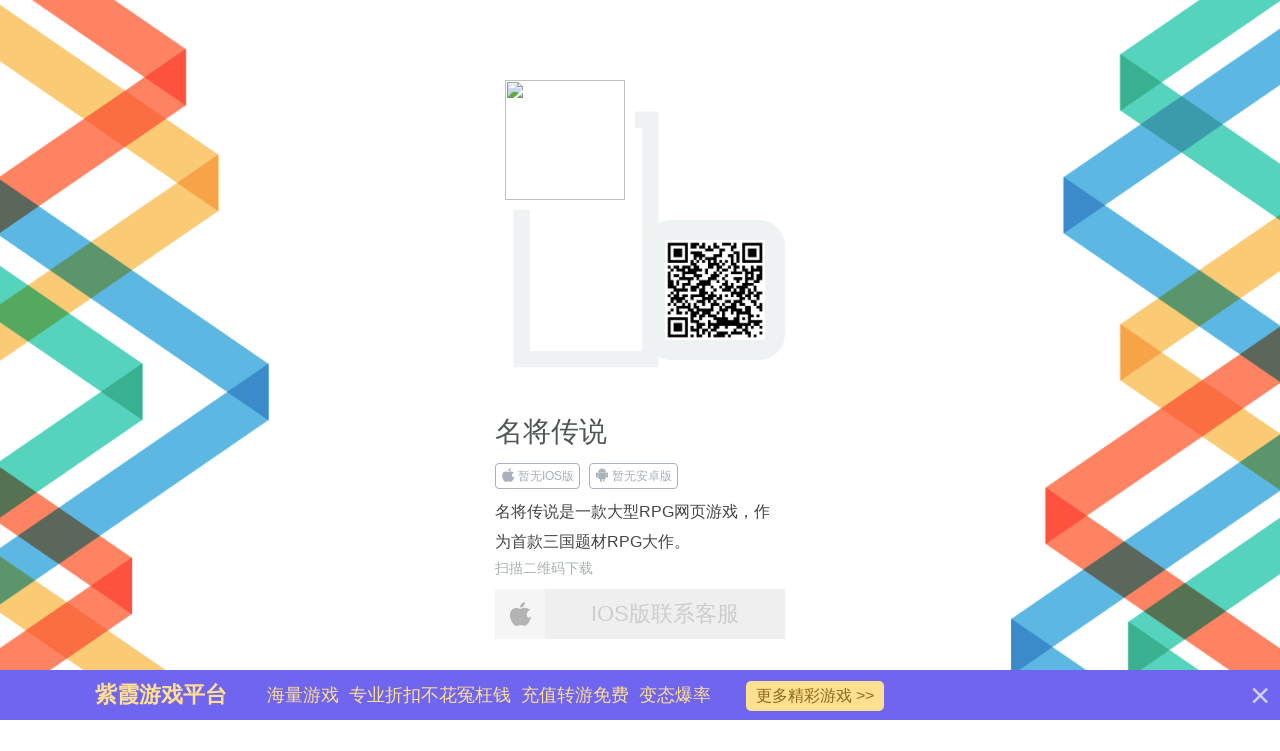

--- FILE ---
content_type: text/html
request_url: https://h.zixia.com/app/mjcs?down=1&pid=
body_size: 1683
content:
<!DOCTYPE html>
<html>
<head>
  <meta http-equiv="Content-Type" content="text/html; charset=UTF-8">
  <meta http-equiv="x-ua-compatible" content="IE=edge">
  <meta name="renderer" content="webkit">
  <meta http-equiv="X-UA-Compatible" content="IE=edge,chrome=1">
  <meta name="viewport" content="minimal-ui,width=device-width,initial-scale=1,maximum-scale=1,minimum-scale=1,user-scalable=no">
  <meta name="apple-mobile-web-app-capable" content="yes">
  <meta name="apple-mobile-web-app-status-bar-style" content="white">
  <meta name="format-detection" content="telephone=no">
  <link rel="stylesheet" href="https://h.zixia.com/app/static/434c50e4.download.css?13876332611">
  <title>名将传说下载-安卓端-IOS端-紫霞游戏</title>
  <meta name="keywords" content="折扣,充值,高返利,福利,游戏折扣平台,紫霞游戏"/>
  <meta name="description" content="名将传说是一款大型RPG网页游戏，作为首款三国题材RPG大作。"/>
  <link rel="apple-touch-icon" href="https://h.zixia.com/app/static/94142ae035ea50fa926fb5db57ceab33292198a1">
  <link rel="apple-touch-icon-precomposed" href="https://h.zixia.com/app/static/94142ae035ea50fa926fb5db57ceab33292198a1">
  <link href="https://h.zixia.com/app/static/icon-down-zixia.css?12212" rel="stylesheet" type="text/css">
  <script type='text/javascript' src='https://h.zixia.com/js/jquery-1.11.3.min.js'></script>
  <script type='text/javascript'>

    $(function () {
    
        $(".per-type-info").css('display','none');
      
        });
  </script>
  <script type='text/javascript'>
    function jump(url, typen) {
      if (url) {
        $("#buttonhiden").hide();
        $("#buttonshow").show();
        window.location.href = url;
        if (typen != 1) {
          setTimeout("secondStep()", 3000);
        }
      }
    }
    function jumpandroid(url, typen) {//cs
      if (url) {
        $("#buttonhidenandroid").hide();
        $("#buttonshow").show();
        window.location.href = url;
        if (typen != 1) {
          setTimeout("secondStep()", 3000);
        }
      }
    }
    function secondStep() {
      $("#buttonhiden").hide();
      $("#buttonshow").hide();
      $("#home").show();
    }
  </script>

</head>
<body class="combo">


<div class="masklayer" id="MaskLayer" style="display:none"></div>
<span class="pattern left"><img src="https://h.zixia.com/app/static/download_pattern_left.png"></span> <span
    class="pattern right"><img src="https://h.zixia.com/app/static/download_pattern_right.png"></span>
<div class="out-container">
  <div class="main">
    <header itemscope="" itemtype="http://schema.org/SoftwareApplication">
      <div class="table-container">
        <div class="cell-container">
          <div class="app-brief">
            <div class="icon-container wrapper">
              <i class="icon-icon_path bg-path"></i>
              <span class="icon">
                <img src="https://images.zixia.com/h5/mjcs/.png" itemprop="image">
              </span>
              <span class="qrcode" title=""><canvas width="200" height="200" style="display: none;"></canvas><img
                  alt="Scan me2222!" src="https://h.zixia.com/recode_cskz.php?url=https%3A%2F%2Fh.zixia.com%2Fapp%2Fmjcs%3Fdown%3D1%26game%3D%26pid%3D%26url%3D&down=app"
                  style="display: block;"></span>
            </div>

            <p class="release-type wrapper">&nbsp;</p>

            <h1 class="name wrapper">
              <span class="icon-warp">
               名将传说              </span>            </h1>

            <div class="appsm">

                            <span class="ok no"><i class="iconfont icon-ios"></i>暂无IOS版</span>
              

                            <span class="ok no"><i class="iconfont icon-anzhuo"></i>暂无安卓版</span>
              
            </div>

            <p class="scan-tips2">名将传说是一款大型RPG网页游戏，作为首款三国题材RPG大作。 </p>
            <p class="scan-tips">扫描二维码下载</p>
            <div class="release-info">
              <p><span itemprop="softwareVersion">1.0 (Build 1) - 2.26 MB</span></p>
              <p>更新于: <span itemprop="datePublished">2017-06-06 16:04</span></p>
            </div>

            <div id="actions" class="actions type-android">
              <button id='buttonshow' style="margin-bottom:10px;display:none;min-width: 43px; width: 43px; padding: 12px 0px; border-top-color: transparent; border-left-color: transparent;" class="loading">&nbsp;</button>
              <p id='home' style="display:none;padding: 12px;color: #3AB2A7;">正在安装，请按 Home 键在桌面查看</p>

              
                                          <a href="https://game.zixia.com/kf/" class="anz-no ios-no"><i class="iconfont icon-ios"></i><span>IOS版联系客服</span></a>
                            
              
              
                          </div>
              
          </div>
        </div>
      </div>
    </header>
  </div>
     <div class="footer">
       <!--         备案号：琼ICP备2023004832号-4A-->
 
      </div>
</div>

<div class="dibu">
  <div class="b_xz cr">
    <a class="c_dibu" href="javascript:;">×</a><a href="http://go.zixia.com/tui123/?pid=" class="cr">
    <div class="b_xz_l"><img src="https://images.zixia.com/h5/zxyx/26451300.png" alt="紫霞游戏logo"></div>
    <div class="b_xz_c">正版游戏折扣大全<br><span>千款游戏任选 不花冤枉钱</span></div>
    <span class="b_xz_r" id="download_ios">点击进入</span></a>
  </div>
</div>
<div class="di_di">
  <div class="di_n">
    <h2>紫霞游戏平台</h2>
    <div class="di_n_l"><a href="http://go.zixia.com/tui123/?pid="><span
        class="icon zico z-checkcircle">海量游戏</span><span class="icon zico z-checkcircle">专业折扣不花冤枉钱</span><span
        class="icon zico z-checkcircle">充值转游免费</span><span class="icon zico z-checkcircle">变态爆率</span>
      <span class="more"> 更多精彩游戏 >> </span></a>
    </div>

  </div>
  <a href="javascript:;" class="guanbi">×</a>
</div>
<script type="text/javascript">
  $(document).ready(function () {
    $(".guanbi").on("click", function () {
      $(".di_di").css("display", "none");
    });
    $(".c_dibu").on("click", function () {
      $(".dibu").css("display", "none");
    });
  });
</script>
</body>
</html>

--- FILE ---
content_type: text/css
request_url: https://h.zixia.com/app/static/434c50e4.download.css?13876332611
body_size: 7163
content:
@charset "UTF-8";a,button{cursor:pointer}.out-container,.pattern{-webkit-transition:all .5s}.main,.out-container{display:block;height:100%}*,.wechat-tips{box-sizing:border-box}@font-face{font-weight:300;font-style:normal;font-family:'Roboto Slab';src:local("Roboto Slab Light"),local("RobotoSlab-Light"),url(/fonts/roboto-slab-300.woff2) format("woff2");unicode-range:U+0000-00FF,U+0131,U+0152-0153,U+02C6,U+02DA,U+02DC,U+2000-206F,U+2074,U+20AC,U+2212,U+2215,U+E0FF,U+EFFD,U+F000}@font-face{font-weight:400;font-style:normal;font-family:'Roboto Slab';src:local("Roboto Slab Regular"),local("RobotoSlab-Regular"),url(/fonts/roboto-slab-400.woff2) format("woff2");unicode-range:U+0000-00FF,U+0131,U+0152-0153,U+02C6,U+02DA,U+02DC,U+2000-206F,U+2074,U+20AC,U+2212,U+2215,U+E0FF,U+EFFD,U+F000}@font-face{font-weight:700;font-style:normal;font-family:'Roboto Slab';src:local("Roboto Slab Bold"),local("RobotoSlab-Bold"),url(/fonts/roboto-slab-700.woff2) format("woff2");unicode-range:U+0000-00FF,U+0131,U+0152-0153,U+02C6,U+02DA,U+02DC,U+2000-206F,U+2074,U+20AC,U+2212,U+2215,U+E0FF,U+EFFD,U+F000}@font-face{font-family:'Open Sans';font-style:normal;font-weight:300;src:local("Open Sans Light"),local("OpenSans-Light"),url(/fonts/DXI1ORHCpsQm3Vp6mXoaTQ7aC6SjiAOpAWOKfJDfVRY.woff2) format("woff2");unicode-range:U+0460-052F,U+20B4,U+2DE0-2DFF,U+A640-A69F}@font-face{font-family:'Open Sans';font-style:normal;font-weight:300;src:local("Open Sans Light"),local("OpenSans-Light"),url(/fonts/DXI1ORHCpsQm3Vp6mXoaTRdwxCXfZpKo5kWAx_74bHs.woff2) format("woff2");unicode-range:U+0400-045F,U+0490-0491,U+04B0-04B1,U+2116}@font-face{font-family:'Open Sans';font-style:normal;font-weight:300;src:local("Open Sans Light"),local("OpenSans-Light"),url(/fonts/DXI1ORHCpsQm3Vp6mXoaTZ6vnaPZw6nYDxM4SVEMFKg.woff2) format("woff2");unicode-range:U+1F00-1FFF}@font-face{font-family:'Open Sans';font-style:normal;font-weight:300;src:local("Open Sans Light"),local("OpenSans-Light"),url(/fonts/DXI1ORHCpsQm3Vp6mXoaTfy1_HTwRwgtl1cPga3Fy3Y.woff2) format("woff2");unicode-range:U+0370-03FF}@font-face{font-family:'Open Sans';font-style:normal;font-weight:300;src:local("Open Sans Light"),local("OpenSans-Light"),url(/fonts/DXI1ORHCpsQm3Vp6mXoaTfgrLsWo7Jk1KvZser0olKY.woff2) format("woff2");unicode-range:U+0102-0103,U+1EA0-1EF1,U+20AB}@font-face{font-family:'Open Sans';font-style:normal;font-weight:300;src:local("Open Sans Light"),local("OpenSans-Light"),url(/fonts/DXI1ORHCpsQm3Vp6mXoaTYjoYw3YTyktCCer_ilOlhE.woff2) format("woff2");unicode-range:U+0100-024F,U+1E00-1EFF,U+20A0-20AB,U+20AD-20CF,U+2C60-2C7F,U+A720-A7FF}@font-face{font-family:'Open Sans';font-style:normal;font-weight:300;src:local("Open Sans Light"),local("OpenSans-Light"),url(/fonts/DXI1ORHCpsQm3Vp6mXoaTRampu5_7CjHW5spxoeN3Vs.woff2) format("woff2");unicode-range:U+0000-00FF,U+0131,U+0152-0153,U+02C6,U+02DA,U+02DC,U+2000-206F,U+2074,U+20AC,U+2212,U+2215,U+E0FF,U+EFFD,U+F000}@font-face{font-family:'Open Sans';font-style:normal;font-weight:400;src:local("Open Sans"),local("OpenSans"),url(/fonts/K88pR3goAWT7BTt32Z01m4X0hVgzZQUfRDuZrPvH3D8.woff2) format("woff2");unicode-range:U+0460-052F,U+20B4,U+2DE0-2DFF,U+A640-A69F}@font-face{font-family:'Open Sans';font-style:normal;font-weight:400;src:local("Open Sans"),local("OpenSans"),url(/fonts/RjgO7rYTmqiVp7vzi-Q5UYX0hVgzZQUfRDuZrPvH3D8.woff2) format("woff2");unicode-range:U+0400-045F,U+0490-0491,U+04B0-04B1,U+2116}@font-face{font-family:'Open Sans';font-style:normal;font-weight:400;src:local("Open Sans"),local("OpenSans"),url("/fonts/LWCjsQkB6EMdfHrEVqA1KYX0hVgzZQUfRDuZrPvH3D8.woff" 2) format("woff2");unicode-range:U+1F00-1FFF}@font-face{font-family:'Open Sans';font-style:normal;font-weight:400;src:local("Open Sans"),local("OpenSans"),url("/fonts/xozscpT2726on7jbcb_pAoX0hVgzZQUfRDuZrPvH3D8.woff" 2) format("woff2");unicode-range:U+0370-03FF}@font-face{font-family:'Open Sans';font-style:normal;font-weight:400;src:local("Open Sans"),local("OpenSans"),url(/fonts/59ZRklaO5bWGqF5A9baEEYX0hVgzZQUfRDuZrPvH3D8.woff2) format("woff2");unicode-range:U+0102-0103,U+1EA0-1EF1,U+20AB}@font-face{font-family:'Open Sans';font-style:normal;font-weight:400;src:local("Open Sans"),local("OpenSans"),url(/fonts/u-WUoqrET9fUeobQW7jkRYX0hVgzZQUfRDuZrPvH3D8.woff2) format("woff2");unicode-range:U+0100-024F,U+1E00-1EFF,U+20A0-20AB,U+20AD-20CF,U+2C60-2C7F,U+A720-A7FF}@font-face{font-family:'Open Sans';font-style:normal;font-weight:400;src:local("Open Sans"),local("OpenSans"),url(/fonts/cJZKeOuBrn4kERxqtaUH3ZBw1xU1rKptJj_0jans920.woff2) format("woff2");unicode-range:U+0000-00FF,U+0131,U+0152-0153,U+02C6,U+02DA,U+02DC,U+2000-206F,U+2074,U+20AC,U+2212,U+2215,U+E0FF,U+EFFD,U+F000}@font-face{font-family:'Open Sans';font-style:normal;font-weight:700;src:local("Open Sans Bold"),local("OpenSans-Bold"),url(/fonts/k3k702ZOKiLJc3WVjuplzA7aC6SjiAOpAWOKfJDfVRY.woff2) format("woff2");unicode-range:U+0460-052F,U+20B4,U+2DE0-2DFF,U+A640-A69F}@font-face{font-family:'Open Sans';font-style:normal;font-weight:700;src:local("Open Sans Bold"),local("OpenSans-Bold"),url(/fonts/k3k702ZOKiLJc3WVjuplzBdwxCXfZpKo5kWAx_74bHs.woff2) format("woff2");unicode-range:U+0400-045F,U+0490-0491,U+04B0-04B1,U+2116}@font-face{font-family:'Open Sans';font-style:normal;font-weight:700;src:local("Open Sans Bold"),local("OpenSans-Bold"),url(/fonts/k3k702ZOKiLJc3WVjuplzJ6vnaPZw6nYDxM4SVEMFKg.woff2) format("woff2");unicode-range:U+1F00-1FFF}@font-face{font-family:'Open Sans';font-style:normal;font-weight:700;src:local("Open Sans Bold"),local("OpenSans-Bold"),url(/fonts/k3k702ZOKiLJc3WVjuplzPy1_HTwRwgtl1cPga3Fy3Y.woff2) format("woff2");unicode-range:U+0370-03FF}@font-face{font-family:'Open Sans';font-style:normal;font-weight:700;src:local("Open Sans Bold"),local("OpenSans-Bold"),url(/fonts/k3k702ZOKiLJc3WVjuplzPgrLsWo7Jk1KvZser0olKY.woff2) format("woff2");unicode-range:U+0102-0103,U+1EA0-1EF1,U+20AB}@font-face{font-family:'Open Sans';font-style:normal;font-weight:700;src:local("Open Sans Bold"),local("OpenSans-Bold"),url(/fonts/k3k702ZOKiLJc3WVjuplzIjoYw3YTyktCCer_ilOlhE.woff2) format("woff2");unicode-range:U+0100-024F,U+1E00-1EFF,U+20A0-20AB,U+20AD-20CF,U+2C60-2C7F,U+A720-A7FF}@font-face{font-family:'Open Sans';font-style:normal;font-weight:700;src:local("Open Sans Bold"),local("OpenSans-Bold"),url(/fonts/k3k702ZOKiLJc3WVjuplzBampu5_7CjHW5spxoeN3Vs.woff2) format("woff2");unicode-range:U+0000-00FF,U+0131,U+0152-0153,U+02C6,U+02DA,U+02DC,U+2000-206F,U+2074,U+20AC,U+2212,U+2215,U+E0FF,U+EFFD,U+F000}@font-face{font-family:icomoon;src:url(/fonts/d_icomoon.eot?ts9lih);src:url(/fonts/d_icomoon.eot?#iefixts9lih) format("embedded-opentype"),url(/fonts/d_icomoon.svg?ts9lih#icomoon) format("svg");font-weight:400;font-style:normal}[class*=" icon-"],[class^=icon-]{font-family:icomoon;speak:none;font-style:normal;font-weight:400;font-variant:normal;text-transform:none;line-height:1;-webkit-font-smoothing:antialiased;-moz-osx-font-smoothing:grayscale}.desc-section pre,.releases-section .release-view .version-info .changelog .wrapper,body,html{font-family:'Helvetica Neue',Helvetica,Arial,sans-serif}.icon-download:before{content:"\e900"}.icon-android_store:before{content:"\e600"}.icon-android:before{content:"\e601"}.icon-icon_path:before{content:"\e602"}.icon-ios_store:before{content:"\e603"}.icon-ios:before{content:"\e604"}.icon-qrcode:before{content:"\e605"}.icon-brace-left:before{content:"\e613"}.icon-brace-right:before{content:"\e617"}.icon-comma-eye:before{content:"\e618"}.icon-mouth:before{content:"\e619"}.icon-close:before{content:"\e63b"}body,html{margin:0;padding:0;height:100%;color:#A9B1B3;font-size:14px;background-color:#fff;-webkit-font-smoothing:antialiased}.no-scroll{overflow:hidden}.text-center{text-align:center}.text-black{color:#505556}p{margin-top:0}a{text-decoration:none}button{padding:0;border:1px solid #A9B1B3;background-color:transparent}button:focus{outline:0}.pattern{position:absolute;top:0;z-index:1;max-width:312px;width:21.66%;transition:all .5s}.pattern.left{left:0}.pattern.right{right:0}.pattern img{width:100%;-webkit-transition:all 1s;transition:all 1s;pointer-events:none}@media (max-width:1280px){.pattern{width:18%}}.combo .pattern{max-width:220px}@media (min-width:1280px){.combo .pattern{max-width:312px;width:21%}}.out-container{position:relative;z-index:2;transition:all .5s}.main{margin:0 auto;max-width:94%;width:700px}.main .table-container{display:table;width:100%;height:100%}.main .cell-container{display:table-cell;height:100%;vertical-align:middle;text-align:center}.show-wechat-notice .out-container,.show-wechat-notice .pattern{top:180px}.show-wechat-notice .notice-wechat{height:180px}.notice-wechat{position:absolute;top:0;left:0;z-index:999;width:100%;height:0; background-color:#505556;box-shadow:0 -9px 29px -7px rgba(0,0,0,.1) inset;-webkit-transition:all .5s;transition:all .5s}.constraint .main header,.expired .main header,.forbidden .main header,.legal_forbidden .main header,.not_found .main header{opacity:1;-webkit-transition:all .5s;transition:all .5s;-webkit-transform:none;transform:none}.constraint .main header h1,.expired .main header h1,.forbidden .main header h1,.legal_forbidden .main header h1,.not_found .main header h1{color:#505556;font-weight:400;font-size:28px}.constraint .main header h3,.expired .main header h3,.forbidden .main header h3,.legal_forbidden .main header h3,.not_found .main header h3{font-size:18px;cursor:default}.constraint .main header h3 label,.expired .main header h3 label,.forbidden .main header h3 label,.legal_forbidden .main header h3 label,.not_found .main header h3 label{cursor:default}.constraint .main header p,.expired .main header p,.forbidden .main header p,.legal_forbidden .main header p,.not_found .main header p{font-size:16px;line-height:24px}.constraint .main .fade-out,.expired .main .fade-out,.forbidden .main .fade-out,.legal_forbidden .main .fade-out,.not_found .main .fade-out{opacity:0;-webkit-transform:translateY(-40px);transform:translateY(-40px)}.constraint .pattern img,.expired .pattern img,.forbidden .pattern img,.legal_forbidden .pattern img,.not_found .pattern img{-webkit-filter:grayscale(1)}@media screen and (max-width:480px){.constraint .cell-container,.forbidden .cell-container,.legal_forbidden .cell-container,.not_found .cell-container{vertical-align:top}}.error-container{margin:0 auto;width:100%;min-width:320px;max-width:480px;text-align:left}.error-container pre{line-height:28px}.error-container h1{margin-bottom:10px}.error-container .sub-header{font-size:14px}.error-container .sub-header>a{text-decoration:underline;color:#337ab7}@media screen and (max-width:425px){.error-container{width:100%;margin-top:100px;margin-bottom:50px;text-align:center}.error-container h1{padding:0 70px}.error-container pre{display:none}}.back-btn{position:fixed;top:28px;left:28px;z-index:3;width:60px;height:60px;border:1px solid #BDC6C7;border-radius:60px;background-color:#fff}.back-btn i{display:block;margin-top:29px;margin-left:21px}.back-btn i:after,.back-btn i:before{position:absolute;display:inline-block;width:16px;height:1px;background-color:#505556;content:' ';-webkit-transform-origin:left;transform-origin:left}.back-btn i:before{-webkit-transform:rotateZ(-42deg);transform:rotateZ(-42deg)}.back-btn i:after{-webkit-transform:rotateZ(42deg);transform:rotateZ(42deg)}.loading-container{position:absolute;top:50%;left:0;margin-top:-17px;width:100%;text-align:center}.loading-container h1{font-weight:400}.combo .main{min-width:960px;max-width:100%}.data_error .icon,.error .icon,.forbidden .icon,.passwd .icon{margin-bottom:40px;width:120px;height:120px;border-radius:22.7px}@media screen and (min-height:520px){.data_error form,.error form,.forbidden form,.passwd form{margin-bottom:100px}}.data_error .main,.error .main,.forbidden .main,.passwd .main{height:100%}.data_error .main table,.error .main table,.forbidden .main table,.passwd .main table{width:100%;height:100%;vertical-align:middle}.data_error .app-brief h1,.error .app-brief h1,.forbidden .app-brief h1,.passwd .app-brief h1{text-transform:uppercase}.data_error .reload,.error .reload,.forbidden .reload,.passwd .reload{color:#A9B1B3;font-size:12px;text-decoration:none;border:1px solid #A9B1B3;background-color:transparent;padding:6px 12px;border-radius:40px}.data_error .no-release-tips,.error .no-release-tips,.forbidden .no-release-tips,.passwd .no-release-tips{line-height:20px;max-width:80%;margin:0 auto}.data_error .no-release-tips a,.error .no-release-tips a,.forbidden .no-release-tips a,.passwd .no-release-tips a{text-decoration:underline;color:#9b9b9b}#passwd-wrong{display:none}.passwd form{text-align:center}.passwd form h4{font-weight:400;font-size:18px}.passwd form button,.passwd form input{padding:12px 20px;width:300px;border:1px solid #F8BA0B;border-radius:5px;font-size:16px}.passwd form button:focus,.passwd form input:focus{outline:0}.passwd form input{color:#F8BA0B;text-align:center}.passwd form button{border-color:#F8BA0B;background-color:#F8BA0B;color:#fff;cursor:pointer}.main .icon-container{position:relative;margin:0 auto;width:290px;height:290px}.main .icon-container .bg-path{position:absolute;top:4px;left:4px;z-index:1;color:#EFF2F2;font-size:290px}.main .icon-container span{position:absolute;z-index:2;display:block}.main .icon-container .icon{top:0;left:0;padding:10px;width:140px;height:140px;border-radius:17.54%;background-color:#fff}.main .icon-container .icon img{max-width:100%;width:120px;height:120px;border-radius:17.54%}.main .icon-container .qrcode{right:0;bottom:0;width:140px;height:140px;border:20px solid transparent;border-radius:26px}.main .icon-container .qrcode img{width:100px;height:100px}.main>header{display:block;min-height:700px;max-height:900px;height:100%}.main>header.ad-app{height:auto}.main>header .wrapper{margin-right:auto;margin-left:auto;width:290px}.main>header .app-brief{-webkit-transition:all .5s;transition:all .5s}.main>header .name,.main>header body.passwd .name{position:relative;margin:10px auto;width:290px;color:#505556;text-align:left;font-weight:400;font-size:28px}.main>header .name i,.main>header body.passwd .name i{position:absolute;right:100%;top:10px;margin-right:10px;font-size:26px}.main>header .name span,.main>header body.passwd .name span{display:inline-block;max-width:100%;overflow:hidden;text-overflow:ellipsis;white-space:nowrap;word-wrap:normal;line-height:1.6}.main>header .release-type{margin:24px auto 0;width:290px;text-align:left}.main>header .scan-tips,.main>header .scan-tips2,.main>header .appsm{margin:0 auto;width:290px;text-align:left; line-height:22px}
.main>header .scan-tips2{ color:#444;font-size: 16px;
    line-height: 30px;}
.main>header .release-info{ display:none;position:relative;margin-top:30px;margin-bottom:30px;padding-top:30px}.main>header .release-info p{margin-bottom:4px}.main>header .release-info:before{position:absolute;top:0;left:50%;display:block;margin-left:-30%;width:60%;border-top:1px solid #DAE2E3;content:' '}.main>header .actions{margin:10px auto 0;max-width:290px}.main>header .actions button{display:inline-block;padding:12px 46px;min-width:200px;border:1px solid #32B2A7;border-radius:40px;font-size:14px;background:#32B2A7;color:#fff}.main>header .actions a{color:#868C8E;font-size:14px;display:block}.main>header .type-ios{display:none}@media only screen and (max-width:768px){.main>header{max-height:100%;height:100%;min-height:400px}.main>header.ad-app{min-height:700px}.main>header .type-ios{display:block}}.master-section{overflow:hidden;padding:40px 0}@media screen and (max-width:768px){.main>header{min-height:400px}.main>header .release-type{display:none}.main>header .release-info{display:none}.main>header .name{text-align:center;font-size:24px}.main>header .name .icon-warp{position:static;display:inline-block; }.main>header .name .tip{margin-top:5px}.main>header .name i{position:static}.main>header .scan-tips{display:none}
.main>header .scan-tips2,.main>header .appsm{ width:auto;text-align: center;
    width: 70%;
    white-space: normal;}
.master-section{text-align:center}.master-section .store-link{display:inline-block;float:none;margin-bottom:0}.master-section p{display:none}}.master-section p{margin:0;line-height:21px}.master-section pre{text-align:left;white-space:pre-line;word-wrap:break-word;word-break:break-all;line-height:22px}.footer,.per-type-info .info,.releases-section .release-view .qrcode,.section-store-link,.store-section{text-align:center}.store-link-wrapper{display:inline-block;width:200px;height:60px}.store-link-wrapper a{display:block;border:1px solid #505556;border-radius:5px;text-decoration:none}.store-link-wrapper a i{display:block;padding:14px 40px;color:#505556;font-size:33px}.section{position:relative;z-index:2;padding:50px 0;border-top:1px solid #DAE2E3}@media screen and (max-width:768px){.section{padding:50px 20px; display:none}}.section h2{margin:0 0 40px;color:#505556;font-weight:400}.store-section .store-link{display:block;margin:0 auto;padding:14px 40px 10px;width:260px;border:1px solid #505556;border-radius:5px;background-color:transparent;color:#505556;font-size:28px}.releases-section .release-view{position:relative;z-index:2;padding-bottom:80px}.releases-section .release-view:before{position:absolute;top:0;left:40px;z-index:1;height:100%;border-left:1px solid;content:' '}.releases-section .release-view:last-child{padding-bottom:0}.releases-section .release-view:last-child:before{content:none}.releases-section .release-view .qrcode{position:relative;z-index:2;float:left;width:80px;height:80px;border:1px solid #A9B1B3;border-radius:50%;background-color:#fff;cursor:pointer}.releases-section .release-view .qrcode i{display:inline-block;color:#505556;font-size:30px;line-height:78px}.releases-section .release-view .qrcode .popup{position:absolute;top:50%;left:70px;margin-top:-65px;padding-left:40px;width:170px;opacity:0;-webkit-transition:all .25s;transition:all .25s;-webkit-transform:translateX(20px);transform:translateX(20px);pointer-events:none}.releases-section .release-view .qrcode .popup .inner{padding:20px;border:1px solid #505556;border-radius:8px;background-color:#fff}.releases-section .release-view .qrcode .popup .inner img{width:90px;height:90px}.releases-section .release-view .qrcode .popup .inner:before{position:absolute;top:50%;left:30px;display:inline-block;margin-top:-10px;width:20px;height:20px;border:1px solid #505556;border-top:none;border-right:none;border-bottom-left-radius:4px;background:#fff;content:' ';-webkit-transform:rotateZ(45deg);transform:rotateZ(45deg)}.releases-section .release-view .qrcode:hover{border-color:#505556}.releases-section .release-view .qrcode:hover i{color:#505556}.releases-section .release-view .qrcode:hover .popup{opacity:1;-webkit-transform:none;transform:none}.releases-section .release-view .download-btn{position:relative;z-index:2;display:none;float:left;width:80px;height:80px;border:1px solid #A9B1B3;border-radius:50%;background-color:#fff;text-align:center;cursor:pointer}.releases-section .release-view .download-btn i{position:relative;display:inline-block;margin-top:27px;margin-left:1px;width:2px;height:26px;background-color:#505556}.releases-section .release-view .download-btn i:after,.releases-section .release-view .download-btn i:before{position:absolute;bottom:-2px;display:inline-block;width:2px;height:16px;background-color:#505556;content:' '}.releases-section .release-view .download-btn i:before{left:-5px;-webkit-transform:rotateZ(-42deg);transform:rotateZ(-42deg)}.releases-section .release-view .download-btn i:after{right:-5px;-webkit-transform:rotateZ(42deg);transform:rotateZ(42deg)}.releases-section .release-view .version-info{padding-left:120px}.releases-section .release-view .version-info .version{margin-bottom:10px;color:#535353;font-size:18px;display:inline-block;max-width:100%;overflow:hidden;text-overflow:ellipsis;white-space:nowrap;word-wrap:normal}.releases-section .release-view .version-info .extra-info{position:relative;margin-top:12px;color:#BDC6C7;font-size:13px}.releases-section .release-view .version-info .extra-info p{margin:0;line-height:20px}.releases-section .release-view .version-info .extra-info .changelog-toggle{margin-top:20px;font-size:18px;color:#535353;cursor:default;display:inline-block}@media screen and (max-width:699px){.releases-section .release-view .version-info .extra-info .changelog-toggle{position:static;display:inline-block;margin-top:12px}.releases-section .release-view .version-info .changelog:after{left:33px}}.releases-section .release-view .version-info .changelog{position:relative;padding:18px 0;border-radius:5px;color:#BDC6C7;font-size:12px;font-size:13px;line-height:18px}.releases-section .release-view .version-info .changelog .wrapper{position:relative;z-index:2;margin:0;white-space:pre-line;word-wrap:break-word;word-break:break-all}.releases-section .release-view .version-info .changelog b{color:#535353;font-size:18px;margin-bottom:10px;display:inline-block;cursor:default}.releases-section .release-view .version-info .changelog:after{position:absolute;top:-6px;right:33px;z-index:1;display:inline-block;display:none;width:22px;height:22px;border-top-left-radius:2px;background-color:#505556;content:' ';-webkit-transform:rotateZ(45deg);transform:rotateZ(45deg)}.releases-section .release-view .version-info .changelog.show{display:block;opacity:1;-webkit-transform:scale(1);transform:scale(1)}@media screen and (max-width:768px){.releases-section .release-view .qrcode{display:none}.releases-section .release-view .download-btn{display:block}}:root .combo .releases-section .release-view{max-width:407px}.releases-section .release-view:nth-child(n+5){display:none}.releases-section .releases-toggle{display:inline-block;padding:14px 22px;border:1px solid #868C8E;border-radius:40px;color:#868C8E;text-decoration:none;font-size:12px}.releases-section .releases-toggle .off{display:block}.releases-section .releases-toggle .on{display:none}.releases-section.show-all .release-view:nth-child(n+5){display:block}.releases-section.show-all .last{padding-bottom:0}.releases-section.show-all .last:before,.releases-section.show-all .releases-toggle .off{display:none}.releases-section.show-all .releases-toggle .on{display:block}.per-type-info{position:relative;overflow:hidden;padding-top:0;border-top:1px solid #DAE2E3}.per-type-info .type{float:left;width:50%}.per-type-info .type:first-child .releases-section{padding:70px 70px 0 0}.per-type-info .type .master-section{padding:70px 0 0;border-top:none}.per-type-info .type .master-section pre{white-space:pre-line}.per-type-info .type:last-child .master-section,.per-type-info .type:last-child .releases-section{padding:70px 0 0 70px}.per-type-info .type-icon{margin-bottom:0}.per-type-info .info{padding-top:50px;font-size:12px}.per-type-info .info .version{margin-bottom:20px}.per-type-info .info .type-icon{margin-bottom:40px}.per-type-info .info i{margin-bottom:0;color:#505556;font-size:48px}.per-type-info .info .store-link-wrapper a{width:200px}.per-type-info .info .store-link-wrapper a i{font-size:29px}.per-type-info:before{position:absolute;left:50%;width:1px;height:100%;background-color:#DAE2E3;content:' '}.desc-section pre{white-space:pre-wrap;line-height:22px}.section-store-link a{display:inline-block;border:1px solid #505556;border-radius:5px;text-decoration:none}.section-store-link a i{display:block;padding:14px 40px;color:#505556;font-size:33px}.screenshots-section{border-bottom:none}.screenshots-section .list-wrapper{overflow-x:scroll;max-width:100%}.screenshots-section ul{display:block;margin:0;padding:0;list-style:none;white-space:nowrap}.screenshots-section ul li{display:inline-block;padding-right:20px;vertical-align:middle}.screenshots-section ul li img{max-height:462px}.type:first-child .master-section{padding-right:5px}.type:last-child .master-section{padding-left:5px}.combo-screenshots-container{border-top:none}.combo-screenshots-container .type:first-child{padding-right:50px}.combo-screenshots-container .type:last-child{padding:50px 0 50px 50px}.combo-screenshots-container .type .list-wrapper{width:100%}.footer{    margin-top: -30px;
    line-height: 30px;
    padding: 0;
    position: relative;
    z-index: -1; }.footer a{text-decoration:none;color:#F8CD0B}.hide{display:none}.wechat-tips img,.wechat-tips span{display:inline-block;margin-right:10px;vertical-align:middle}.wechat-tips{position:fixed;top:10px;z-index:103;padding-top:14px;width:100%;text-align:right}.wechat-tips span{color:#fff;text-align:left;font-weight:700;font-size:16px;line-height:30px}.wechat-tips span.en{width:240px}.wechat-tips img{margin-bottom:13px;width:50px}@media (min-width:420px){.wechat-tips span{margin-right:15px}.wechat-tips span.en{margin-bottom:-20px;width:auto}.wechat-tips img{margin-right:20px}}.list-unstyled{margin:0;padding:0;list-style-type:none}.list-unstyled li:first-child{padding-bottom:10px}.tip{margin-left:15px;vertical-align:middle;font-size:14px;cursor:pointer}.tip.en{margin-left:5px}.tip img{margin-right:5px;height:16px;position:relative;top:4px}.tip.RISK{color:#d95656}.tip.SCANED{color:#8fbf46}.tip.SCANED img{height:14px;top:2px}.tooltip{position:absolute;z-index:10;display:none;width:250px;color:#505556;font-size:0}.tooltip .arraw{display:inline-block;margin-left:40px;width:20px;height:20px;border-top:1px solid;border-left:1px solid;background-color:#fff;-webkit-transform:rotate(45deg);transform:rotate(45deg)}.tooltip .content{margin-top:-10px;padding:15px;border:1px solid;border-radius:10px;background-color:#fff;font-size:13px}.tooltip table{width:100%}.tooltip table .text-result{width:60px;text-align:left}.tooltip table .logo{width:40px}.tooltip table .logo img{width:20px}.tooltip.SCANED .arraw,.tooltip.SCANED .content{border-color:#8fbf46}.tooltip .text-result{color:#d85657}.tooltip .SCANED .text-result{color:#8fbf46}.tooltip.RISK .arraw,.tooltip.RISK .content,.tooltip.VIRUS .arraw,.tooltip.VIRUS .content{border-color:#d85657}@-webkit-keyframes rotate{0%{-webkit-transform:rotate(0);transform:rotate(0)}100%{-webkit-transform:rotate(360deg);transform:rotate(360deg)}}@keyframes rotate{0%{-webkit-transform:rotate(0);transform:rotate(0)}100%{-webkit-transform:rotate(360deg);transform:rotate(360deg)}}#actions{display:none}#actions button{-webkit-transition:all .25s;transition:all .25s}#actions button.loading{-webkit-animation:rotate .6s linear infinite;animation:rotate .6s linear infinite;background:0 0}@media only screen and (min-device-width:320px) and (max-device-width:480px) and (-webkit-min-device-pixel-ratio:2){#actions{display:block}}@media only screen and (min-device-width:320px) and (max-device-width:568px) and (-webkit-min-device-pixel-ratio:2){#actions{display:block}}@media only screen and (min-device-width:375px) and (max-device-width:667px) and (-webkit-min-device-pixel-ratio:2){#actions{display:block}}@media only screen and (min-device-width:414px) and (max-device-width:736px) and (-webkit-min-device-pixel-ratio:3){#actions{display:block}}@media only screen and (min-device-width:768px) and (max-device-width:1024px) and (-webkit-min-device-pixel-ratio:1){#actions{display:block}}@media only screen and (min-device-width:768px) and (max-device-width:1024px) and (-webkit-min-device-pixel-ratio:2){#actions{display:block}}#actions.type-android{display:block}body.hidden-overflow{overflow:hidden}.main header .app-brief .icon-container .qrcode{background-color:#EFF2F2;-webkit-transition:all .25s;transition:all .25s}.main header .app-brief .name .icon-warp{vertical-align:bottom}.main header .app-brief .name>.tip{vertical-align:bottom;position:relative;top:-3px}.main .footer .one-key-report{color:#fff;background-color:#32B2A7;padding:5px 10px;border-radius:15px;float:right;margin-top:-5px}.main.forbidden .footer .one-key-report,.main.not_found .footer .one-key-report{display:none}.masklayer{position:fixed;width:100%;height:100%;left:0;top:0;background-color:rgba(0,0,0,.5);z-index:99998}.one-key-report-dialog{position:fixed;width:450px;background-color:#fff;border-radius:10px;left:50%;top:50%;margin-left:-225px;margin-top:-275px;z-index:99999;padding:20px;box-shadow:0 0 5px rgba(0,0,0,.5)}.one-key-report-dialog .dialog-close{position:absolute;right:10px;top:10px}.one-key-report-dialog .dialog-close i.icon-close{font-size:18px;font-weight:700;cursor:pointer}.one-key-report-dialog .dialog-close i.icon-close:hover{color:#333}.one-key-report-dialog .dialog-close .icon-return{display:none;color:#32B2A7}.one-key-report-dialog .custom-checkbox{cursor:pointer;display:inline-block;padding:2px 2px 2px 25px;position:relative;line-height:24px;text-align:left;margin-right:40px}.one-key-report-dialog .custom-checkbox:last-child{margin-right:0}.one-key-report-dialog .custom-checkbox:after,.one-key-report-dialog .custom-checkbox:before{content:' ';display:block;position:absolute}.one-key-report-dialog .custom-checkbox:after{width:10px;height:10px;border-radius:10px;background-color:#32B2A7;left:2px;top:8px;display:none}.one-key-report-dialog .custom-checkbox:before{width:12px;height:12px;border-radius:12px;left:0;top:6px;border:1px solid #32B2A7;background-color:#fff}.one-key-report-dialog .custom-checkbox.active:after{display:block}.one-key-report-dialog .content-row{display:table;padding:10px 10px 5px;position:relative;width:100%}.one-key-report-dialog .content-row input,.one-key-report-dialog .content-row label{float:left;display:inline-block}.one-key-report-dialog .content-row label{font-size:18px;line-height:34px;margin-right:30px}.one-key-report-dialog .content-row input{width:240px;height:34px;border:1px solid #A9B1B3;border-radius:5px;padding:5px 10px;outline:0}.one-key-report-dialog .content-row .checkbox-list{clear:both;width:100%;padding:5px 0;text-align:left}.one-key-report-dialog .content-row textarea{width:100%;height:200px;border-radius:10px;border:1px solid #A9B1B3;resize:none;padding:10px;outline:0;color:#A9B1B3;font-size:16px}.one-key-report-dialog .content-row .btn-report{color:#fff;background-color:#32B2A7;padding:5px 10px;border-radius:15px;float:right;margin-top:-5px}.one-key-report-dialog .report-feedback,.one-key-report-dialog .report-form{position:relative;width:100%;height:100%}.one-key-report-dialog .report-sending{background-color:rgba(255,255,255,.5);color:#000;font-size:20px;position:absolute;width:100%;height:100%;left:0;top:0;z-index:100;text-align:center;line-height:450px;cursor:default;display:none}.one-key-report-dialog .report-form{display:block}.one-key-report-dialog .report-feedback{display:none;cursor:default}.one-key-report-dialog .report-feedback .feedback-thanks{width:160px;height:160px;background-color:#ffd301;border-radius:20px;margin:50px auto 20px}.one-key-report-dialog .report-feedback .feedback-thanks .brace-content{margin:0 auto;padding-top:30px;color:#000;width:110px;text-align:center}.one-key-report-dialog .report-feedback .feedback-thanks .thanks{min-height:22px;letter-spacing:.8px;font-weight:700;font-size:16px;font-family:'Roboto Slab','Helvetica Neue',Helvetica,'Hiragino Sans GB',Arial,sans-serif;text-align:center;cursor:default;color:#000;margin:15px 0 0}.one-key-report-dialog .report-feedback .feedback-thanks .face,.one-key-report-dialog .report-feedback .feedback-thanks .icon-brace-left,.one-key-report-dialog .report-feedback .feedback-thanks .icon-brace-right{display:inline-block;vertical-align:middle}.one-key-report-dialog .report-feedback .feedback-thanks .icon-brace-left,.one-key-report-dialog .report-feedback .feedback-thanks .icon-brace-right{font-size:80px}.one-key-report-dialog .report-feedback .feedback-thanks .face .icon-comma-eye{margin:0 4px;font-size:22px}.one-key-report-dialog .report-feedback .feedback-thanks .face .icon-comma-eye.right{margin-left:16px;display:inline-block;-webkit-transform:scaleY(.5);transform:scaleY(.5)}.one-key-report-dialog .report-feedback .feedback-thanks .face .icon-mouth{display:block;margin-top:15px;-webkit-transform:rotateZ(-19deg) translateX(2px);transform:rotateZ(-19deg) translateX(2px)}.one-key-report-dialog .report-feedback .feedback-message{color:#32B2A7;font-size:30px;text-align:center}.one-key-report-dialog .report-feedback .feedback-content{font-size:18px;margin-top:40px;color:#858585}.one-key-report-dialog .report-error{line-height:34px;color:red;padding:0 10px;cursor:default}.one-key-report-dialog .report-error>div{display:none}.after-install-fixed,.after-install-header{display:-webkit-box;display:-ms-flexbox;-webkit-box-orient:vertical;-webkit-box-direction:normal}.app_bottom_fixed{position:fixed;bottom:0;left:0;right:0;z-index:3;font-size:0;text-align:center;background:0 0}.app_bottom_fixed img{width:100%;max-height:80px}.after-install-fixed{position:fixed;z-index:200;background-color:#F3F3F3;top:0;bottom:0;right:0;left:0;overflow:auto;display:flex;-ms-flex-direction:column;flex-direction:column}.after-install-close{position:fixed;right:20px;top:20px;z-index:201;border:none;background:0 0;font-size:16px}.after-install-close:focus,.after-install-close:hover{outline:0;border:none;background:0 0}.after-install-header{-webkit-box-flex:1;-ms-flex:1 0 240px;flex:1 0 240px;display:flex;-ms-flex-direction:column;flex-direction:column;-webkit-box-pack:center;-ms-flex-pack:center;justify-content:center;-webkit-box-align:center;-ms-flex-align:center;align-items:center;color:#4A4A4A}.after-install-header>.icon{margin-bottom:20px;font-size:0}.after-install-header>.icon img{max-width:100%;width:80px;height:80px;border-radius:17.54%}.after-install-header .waiting{font-size:22px;color:#32B2A7;margin:0;position:relative}.after-install-header .waiting-dot{position:absolute;left:90px}.popularize{-webkit-box-flex:0;-ms-flex:0 0 auto;flex:0 0 auto;background-color:#fff;box-shadow:0 -2px 10px 0 rgba(0,0,0,.08)}.popularize-header{padding:0 10px;line-height:60px;font-weight:700;font-size:16px;color:#4A4A4A;text-align:left}.popularize-list{margin:0;padding:0;list-style-type:none}.popularize-list .popularize-actions{-webkit-box-flex:0;-ms-flex:0 0 70px;flex:0 0 70px;border-left:1px solid #DEDEDE}.popularize-app{margin:0;border-top:1px solid #DEDEDE;text-align:left;display:-webkit-box;display:-ms-flexbox;display:flex;-webkit-box-align:center;-ms-flex-align:center;align-items:center}.popularize-app>.app-icon{-webkit-box-flex:0;-ms-flex:0 0 auto;flex:0 0 auto;padding:10px;font-size:0}.popularize-app>.app-icon>img{width:60px;height:60px;border-radius:5px}.popularize-content{-webkit-box-flex:1;-ms-flex:1 1 auto;flex:1 1 auto;margin-right:10px}.popularize-content>.primary-text{color:#4A4A4A;font-size:20px;font-weight:700}.popularize-content>.secondary-text{font-size:12px;color:rgba(93,103,109,.9)}.popularize-actions{text-align:center}.popularize-actions>.download{height:40px;line-height:40px;cursor:pointer;color:#1AA79A;font-size:20px}.popularize-actions>.download.download-block{background-color:#1AA79A;color:#fff;display:block;height:50px;line-height:50px;font-size:16px;border-radius:3px;box-shadow:0 3px 0 0 rgba(0,0,0,.1)}.popularize-app-detail{padding:20px 10px 40px}.popularize-app-detail .popularize-header{line-height:40px}.popularize-app-detail .popularize-app{border-top:none;margin-bottom:10px}.popularize-app-detail .popularize-actions{padding:0 20px}.bottom-popularize{position:fixed;bottom:0;left:0;right:0;z-index:3;font-size:0}@media screen and (max-height:500px){.bottom-popularize{position:static}}.visiable-moblie{display:none}@media screen and (max-width:720px){.main .ad-section{width:100%}}@media screen and (max-width:768px){.combo .main,.main{width:100%;min-width:100%}.data_error form,.error form,.forbidden form,.passwd form{margin-bottom:30px}.main .app-brief{text-align:center}.main .app-brief button{display:inline-block}.main .app-brief .bg-path,.main .app-brief .qrcode{display:none}.main .icon-container{width:100%;height:auto;text-align:center}.main .icon-container .icon{position:static;display:inline-block}.main .footer .one-key-report{float:none;display:block;width:80px;margin:20px auto 0}.one-key-report-dialog{width:100%;height:100%;margin:0;left:0;top:0;border-radius:0;padding-top:30px}.one-key-report-dialog .content-row .custom-checkbox,.one-key-report-dialog .content-row label{margin-right:10px}.one-key-report-dialog.animate{-webkit-transition:left .5s;transition:left .5s}.one-key-report-dialog .dialog-close{left:10px;right:none}.one-key-report-dialog .dialog-close .icon-close{display:none}.one-key-report-dialog .dialog-close .icon-return{display:block}.one-key-report-dialog .report-form{padding-top:20px}.one-key-report-dialog .content-row input{width:240px}.one-key-report-dialog .dialog-action{padding-top:20px;text-align:center}.one-key-report-dialog .dialog-action a.btn-report{float:none}}@media screen and (min-width:1024px){.main header .app-brief .icon-container:hover .qrcode{-webkit-transform:scale(1.6);transform:scale(1.6);box-shadow:0 1px 5px rgba(0,0,0,.3)}}

/***安卓 IOS 能否下载**/
.anz-ok,.anz-no{height:50px;background:#f4a08e;margin-bottom:10px;line-height: 50px;}
.anz-ok i,.anz-no i{    display: inline-block;
    width: 50px;
    height: 50px;
    background: #ec5e40;
    color: #fff;
    float: left;
	line-height:50px;
    font-size: 24px;}
.anz-ok span,.anz-no span{display:block;text-align:center;font-size:22px;color:#fff;}

.ios-ok{background:#fbca74;}
.ios-ok i{background:#ffb83c;}

.anz-no{background:#efefef;}
.anz-no i{background:#f5f5f5;color:#b4b4b4;}
.anz-no span{color:#cecdcd;}
    
    .yunwan{ background: #fff;
    /* color: #5cb8e3; */
    border: 2px solid #5cb8e3;
    position: relative;
    /* color: #5cb8e3; */
    /* color: #5cb8e3; */
    border-radius: 50px;}
    .yunwan i{background: none;
    color: #3b8aca;
    height: 45px;
    line-height: 45px;}
    .yunwan span{    color: #3b8aca;}
    .yunwan small{font-size: 14px;}
    .yunwan em{position: absolute;
    top: -10px;
    line-height: 20px;
    right: 28px;
    font-size: 12px;
    font-style: normal;
    background: #fff;
    color: #5cb8e3;
    padding: 0 7px;}
.main>header .appsm{margin: 10px auto;}
.main>header .appsm .ok,.main>header .appsm .no {border:1px solid #4ec52c;padding:5px;border-radius:4px;margin-right:5px; color:#4ec52c;font-size:12px;}
.main>header .appsm .ok a{ color:#4ec52c;}
.main>header .appsm .ok  i{width:14px;height:14px;font-size:14px;margin-right:3px;color:#4ec52c;}
.main>header .appsm .no{border-color:#a9b1ba;color:#a9b1ba;}
.main>header .appsm .no i,.main>header .appsm .no a{color:#a9b1ba;}

html.appindex,html.appindex body{background:#f2f2f2;}
.allapp a{display:block;border:1px solid #e4e4e4;background:#fff;max-width:290px;margin:0 auto;border-radius:8px;margin-bottom:20px;padding:10px 0;line-height:60px;font-size:26px;color:#888;box-shadow: 2px 2px 1px #d4d4d4;}
.allapp a img{display:blcok;width:40px;height:40px;border-radius:8px;    vertical-align: middle;margin-right:10px;}

--- FILE ---
content_type: text/css
request_url: https://h.zixia.com/app/static/icon-down-zixia.css?12212
body_size: 2763
content:

@font-face {font-family: "iconfont";
  src: url('iconfont.eot?t=1522292950512'); /* IE9*/
  src: url('iconfont.eot?t=1522292950512#iefix') format('embedded-opentype'), /* IE6-IE8 */
  url('[data-uri]') format('woff'),
  url('iconfont.ttf?t=1522292950512') format('truetype'), /* chrome, firefox, opera, Safari, Android, iOS 4.2+*/
  url('iconfont.svg?t=1522292950512#iconfont') format('svg'); /* iOS 4.1- */
}

.iconfont {
  font-family:"iconfont" !important;
  font-size:16px;
  font-style:normal;
  -webkit-font-smoothing: antialiased;
  -moz-osx-font-smoothing: grayscale;
}

.icon-ios:before { content: "\e60c"; }

.icon-anzhuo:before { content: "\e64d"; }


.di_di{	background: #6f65ef;
	position: fixed;
	width: 100%;
	height: 50px; 
	bottom:0;z-index: 999;
}

.di_n{ width:1090px;  position: relative;margin:auto;}
.di_ewm{  display: block;
    position: absolute;
    right: 0;
    bottom: 0;  background: #6f65ef;
       color: #fff;
    font-size: 12px;
        padding: 5px;
    text-align: center;
        border-radius: 10px}
        .tewm{ background: #fff;
    padding: 5px;margin-bottom: 5px;
    border-radius: 8px;}
	 .tewm img{ width:96px;
	 height:96px;}
.guanbi{ position: fixed;
    right: 10px;
    bottom: 5px;
    font-size: 35px;
    color: #d3d0ff;}
.di_n_l{  color: #ffdf90;font-size:18px; line-height: 50px}
.di_n_l a{color: #ffdf90;}
 .di_di h2{line-height: 50px;
      color: #ffdf90;
        float: left;font-size: 22px;
        margin: 0 30px 0 0;}      
.di_n_l span{margin-left: 10px;}
.di_n_l  .more  {display: inline-block;
    font-size: 16px;
    background: #ffdf90;
    color: #8c6a18;
    line-height: 30px;
    padding: 0 10px;
    margin-left: 30px;
    border-radius: 5px;}
.di_n_r{  float: left;
    padding: 18px 0 0;
    margin-left: 145px;}
.di_n_r a {    display: block;
    color: #fff;
    padding: 67px 20px 7px;
    text-indent: 14px; }
 
.di_n_r a img{ width:16px; height:auto; vertical-align:middle; padding:0 8px 0 0;}


    .dibu{position:fixed; bottom:0; left:0;background-color: rgba(0,0,0,0.75);z-index:10;width: 100%;display: none}
.b_xz{max-width:  640px;     padding: 20px 10px;margin: auto }
.b_xz_l{ float:left; width:45px;}
.b_xz_l img{ width:100%; height:auto;}
.b_xz_c{     float: left;
    line-height: 24px;
    color: #fff;
    font-size: 16px;
    padding: 0 0 0 10px;}
.b_xz_c span{ color:#ccc; font-size:0.8em;}
.b_xz_r{     float: right;
    display: block;
    color: #fff;
    background: #f90;
    text-align: center;
    margin: 10px 0 0;
    font-size: 14px;
    font-weight: 600;
    padding: 13px 0;
    border-radius: 20px;
    padding: 8px 15px;}
.close_dibu{ position:fixed; right:10px; bottom: 64px; color:#fff; font-size:2.4em; display:none;}
.c_dibu{ position:fixed; right:0; bottom:64px;  color:#fff; width:30px; height:30px; text-align:center; line-height:30px; font-size:2.25em; display:block;}

  @media screen and (max-width:640px) {
        
             .dibu{display: block}
        .tit_zhan,.di_di{display: none}
}

.cr:before,.cr:after,.clearfix:after,.clearfix:before,.g-wrapper>.g-main:before,.g-wrapper>.g-main:after,.g-inner:before,.g-inner:after,.g-parse:before,.g-parse:after,.m-central:before,.m-central:after,.m-palte-hd:after,.m-palte-list li:after,.m-palte-list .detail:after,.m-prod-wrapper ul:after,.m-herald-data li:after,.m-prod-cover ul:after,.m-about-bt:after{content:'';clear:both;display:table}